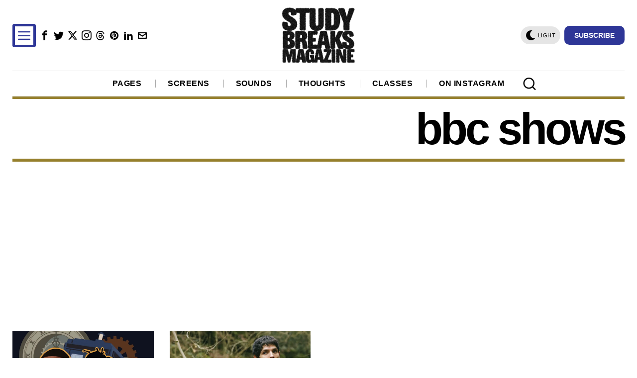

--- FILE ---
content_type: text/html; charset=utf-8
request_url: https://www.google.com/recaptcha/api2/aframe
body_size: 267
content:
<!DOCTYPE HTML><html><head><meta http-equiv="content-type" content="text/html; charset=UTF-8"></head><body><script nonce="uidqSZ-0M07dYvrYvDfqCQ">/** Anti-fraud and anti-abuse applications only. See google.com/recaptcha */ try{var clients={'sodar':'https://pagead2.googlesyndication.com/pagead/sodar?'};window.addEventListener("message",function(a){try{if(a.source===window.parent){var b=JSON.parse(a.data);var c=clients[b['id']];if(c){var d=document.createElement('img');d.src=c+b['params']+'&rc='+(localStorage.getItem("rc::a")?sessionStorage.getItem("rc::b"):"");window.document.body.appendChild(d);sessionStorage.setItem("rc::e",parseInt(sessionStorage.getItem("rc::e")||0)+1);localStorage.setItem("rc::h",'1768919499054');}}}catch(b){}});window.parent.postMessage("_grecaptcha_ready", "*");}catch(b){}</script></body></html>